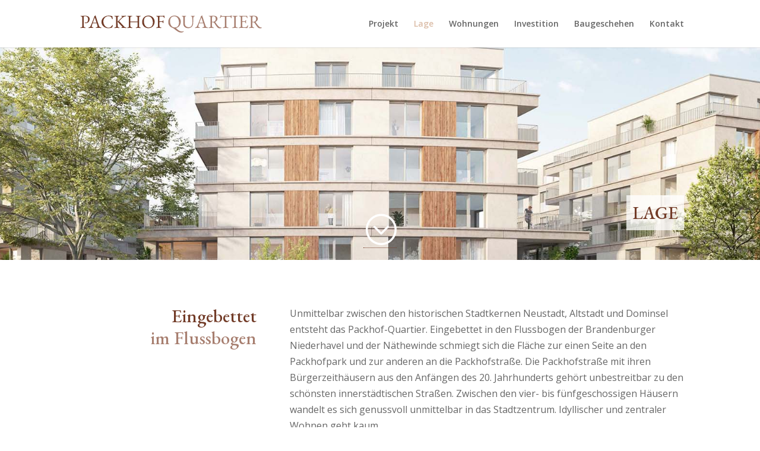

--- FILE ---
content_type: text/css; charset=utf-8
request_url: https://www.packhof-quartier.de/wp-content/cache/min/1/wp-content/themes/packhof/style.css?ver=1749192271
body_size: 1156
content:
html,body,#page-container{overflow-x:hidden!important}#logo{max-height:30px}.hidden{display:none!important}a{border-bottom:1px dotted #723b27}footer a,#main-header a{border-bottom:none}#top-menu li.current-menu-ancestor>a,#top-menu li.current-menu-item>a,.mobile_menu_bar::after,.mobile_menu_bar::before{color:#a77e6f}.tabbox-menu{padding-top:12px}.tabbox-menu ul{padding:0}.tabbox-menu li{transition:all 0.3s ease-out;font-weight:600;margin-bottom:.5em;list-style-type:none;text-align:right}.tabbox-menu li.active{color:#c3bf62}.tabbox-menu li:hover{cursor:pointer;color:#c3bf62}.tabbox-menu li:before{font-family:ETmodules!important;padding-right:5px}.tabbox-menu li[data-target="eliminate"]:before{content:''}.tabbox-content{position:relative;font-size:3em;font-weight:900;line-height:1.3em;transition:all 0.3s ease-out}.tabbox-content .tabbox-item{opacity:0;z-index:-10;position:relative;top:0;transition:all 0.3s ease-out;display:none}.tabbox-content .tabbox-item.active{opacity:1;z-index:1;display:block}.tabbox-content .tabbox-item img{margin-top:0}.container-wohnungsliste .tabbox-menu ul{overflow:auto}.container-wohnungsliste .tabbox-menu li{float:left;margin-right:10px}div.wohnung-filter{margin-bottom:15px}div.wohnung-filter div.span{display:inline-block;margin-right:15px}div.wohnung-filter .slider-container{width:87%;float:right;margin-top:10px}div.wohnung-filter .filter-slider{width:100%;clear:both;display:block}div.wohnung-filter .filter-slider label{float:left;padding-top:35px}div.wohnung-filter div#slider{margin:35px 0;margin-right:0;float:none;display:block}.noUi-tooltip{display:block;position:absolute;border:1px solid #D9D9D9;border-radius:3px;background:#fff;color:#000;padding:3px;text-align:center;white-space:nowrap;font-size:80%;bottom:90%!important}ul.wohnung-block{padding-left:0;display:block;width:100%;clear:both}li.wohnung_item{list-style-type:none;border-bottom:1px solid #ccc;padding:5px 0;transition:all 0.1s ease-in-out;width:100%;position:relative;left:0}li.wohnung_item:hover{background:#f7f7f7;padding:12px 10px 8px 10px;width:[object Object]px;height:[object Object]px;background:#F8F8F8;border-bottom:1px solid transparent;box-shadow:0 4px 6px rgba(0,0,0,.1);-webkit-box-shadow:0 4px 6px rgba(0,0,0,.1);-moz-box-shadow:0 4px 6px rgba(0,0,0,.1);width:calc(100% + 20px);left:-10px;font-size:105%;top:-9px;margin-bottom:-11px}li.wohnung_item h3{font-size:16px;padding-bottom:5px;transition:all 0.11s ease-in-out}li.wohnung_item:hover h3{font-size:18px}li.wohnung_item a{display:flex;justify-content:space-around;border-bottom:none;transition:all 0.1s ease-in-out;color:#666}li.wohnung_item.verkauft{display:flex}li.wohnung_item.verkauft h3::after{color:#666;padding-left:5px;font-size:90%}li.wohnung_item:hover a{color:#000}li.wohnung_item .w-50{flex-grow:2;position:relative;display:flex;align-items:center;width:50%}li.wohnung_item .w-50.right{justify-content:flex-start;font-size:14px;display:table}li.wohnung_item .w-50.right span{width:25%;display:table-cell}li.wohnung_item a{color:#666}li.wohnung_item .w-50.right span.verkauft-span{font-weight:700;font-size:120%;color:#d19090}li.wohnung_item:hover h3,li.wohnung_item:hover,li.wohnung_item:hover span,li.wohnung_item:hover a{cursor:pointer}li.wohnung_item.verkauft:hover,li.wohnung_item.verkauft a:hover,li.wohnung_item.verkauft:hover,li.wohnung_item.verkauft:hover a,li.wohnung_item.verkauft:hover h3,li.wohnung_item.verkauft:hover span{cursor:default}li.wohnung_item span.price{display:block}.single-wohnung img{width:auto}.single-wohnung .wohnung-data .et_pb_text_inner{font-weight:700}.single-wohnung .wohnung-data label{font-weight:400}@media (max-width:767px){.mobile-left,.mobile-left h1,.mobile-left h2,.mobile-left h3{text-align:left!important}.tabbox-menu li{transition:all 0.3s ease-out;font-weight:600;margin-bottom:.5em;list-style-type:none;text-align:left;float:left;padding-right:15px}}.noUi-horizontal{height:12px}.noUi-horizontal .noUi-handle{width:24px;height:24px;border-radius:50%}.noUi-handle:hover{cursor:pointer}.noUi-handle::after,.noUi-handle::before{display:none}.noUi-connect{background:#f6f6f6}.noUi-target{box-shadow:none;background:#ddd}@media(max-width:980px){li.wohnung_item a,li.wohnung_item.verkauft{display:block}li.wohnung_item .w-50.right{justify-content:flex-start;font-size:14px;width:100%}}.et-pb-arrow-next,.et-pb-arrow-prev{color:#fff!important}.et_pb_bg_layout_light .et-pb-controllers a{background-color:rgba(255,255,255,.3)}.et_pb_bg_layout_light .et-pb-controllers a.et-pb-active-control{background-color:rgba(255,255,255,.9)}

--- FILE ---
content_type: text/javascript; charset=utf-8
request_url: https://www.packhof-quartier.de/wp-content/cache/min/1/wp-content/plugins/wp-image-zoooom/assets/js/image_zoom-init.js?ver=1749192271
body_size: 3202
content:
window.mobilecheck=function(){var check=!1;(function(a){if(/(android|bb\d+|meego).+mobile|avantgo|bada\/|blackberry|blazer|compal|elaine|fennec|hiptop|iemobile|ip(hone|od)|iris|kindle|lge |maemo|midp|mmp|mobile.+firefox|netfront|opera m(ob|in)i|palm( os)?|phone|p(ixi|re)\/|plucker|pocket|psp|series(4|6)0|symbian|treo|up\.(browser|link)|vodafone|wap|windows ce|xda|xiino|android|ipad|playbook|silk/i.test(a)||/1207|6310|6590|3gso|4thp|50[1-6]i|770s|802s|a wa|abac|ac(er|oo|s\-)|ai(ko|rn)|al(av|ca|co)|amoi|an(ex|ny|yw)|aptu|ar(ch|go)|as(te|us)|attw|au(di|\-m|r |s )|avan|be(ck|ll|nq)|bi(lb|rd)|bl(ac|az)|br(e|v)w|bumb|bw\-(n|u)|c55\/|capi|ccwa|cdm\-|cell|chtm|cldc|cmd\-|co(mp|nd)|craw|da(it|ll|ng)|dbte|dc\-s|devi|dica|dmob|do(c|p)o|ds(12|\-d)|el(49|ai)|em(l2|ul)|er(ic|k0)|esl8|ez([4-7]0|os|wa|ze)|fetc|fly(\-|_)|g1 u|g560|gene|gf\-5|g\-mo|go(\.w|od)|gr(ad|un)|haie|hcit|hd\-(m|p|t)|hei\-|hi(pt|ta)|hp( i|ip)|hs\-c|ht(c(\-| |_|a|g|p|s|t)|tp)|hu(aw|tc)|i\-(20|go|ma)|i230|iac( |\-|\/)|ibro|idea|ig01|ikom|im1k|inno|ipaq|iris|ja(t|v)a|jbro|jemu|jigs|kddi|keji|kgt( |\/)|klon|kpt |kwc\-|kyo(c|k)|le(no|xi)|lg( g|\/(k|l|u)|50|54|\-[a-w])|libw|lynx|m1\-w|m3ga|m50\/|ma(te|ui|xo)|mc(01|21|ca)|m\-cr|me(rc|ri)|mi(o8|oa|ts)|mmef|mo(01|02|bi|de|do|t(\-| |o|v)|zz)|mt(50|p1|v )|mwbp|mywa|n10[0-2]|n20[2-3]|n30(0|2)|n50(0|2|5)|n7(0(0|1)|10)|ne((c|m)\-|on|tf|wf|wg|wt)|nok(6|i)|nzph|o2im|op(ti|wv)|oran|owg1|p800|pan(a|d|t)|pdxg|pg(13|\-([1-8]|c))|phil|pire|pl(ay|uc)|pn\-2|po(ck|rt|se)|prox|psio|pt\-g|qa\-a|qc(07|12|21|32|60|\-[2-7]|i\-)|qtek|r380|r600|raks|rim9|ro(ve|zo)|s55\/|sa(ge|ma|mm|ms|ny|va)|sc(01|h\-|oo|p\-)|sdk\/|se(c(\-|0|1)|47|mc|nd|ri)|sgh\-|shar|sie(\-|m)|sk\-0|sl(45|id)|sm(al|ar|b3|it|t5)|so(ft|ny)|sp(01|h\-|v\-|v )|sy(01|mb)|t2(18|50)|t6(00|10|18)|ta(gt|lk)|tcl\-|tdg\-|tel(i|m)|tim\-|t\-mo|to(pl|sh)|ts(70|m\-|m3|m5)|tx\-9|up(\.b|g1|si)|utst|v400|v750|veri|vi(rg|te)|vk(40|5[0-3]|\-v)|vm40|voda|vulc|vx(52|53|60|61|70|80|81|83|85|98)|w3c(\-| )|webc|whit|wi(g |nc|nw)|wmlb|wonu|x700|yas\-|your|zeto|zte\-/i.test(a.substr(0,4)))check=!0})(navigator.userAgent||navigator.vendor||window.opera);return check};jQuery(document).ready(function($){if(window.mobilecheck()&&IZ.enable_mobile!='1'){return}
var url=(window.location!=window.parent.location)?window.parent.location.href:window.location.href;if($('body.elementor-editor-active').length>0||$('body.fl-builder-edit').length>0||url.indexOf('vc_action=vc_inline')>0||url.indexOf('vc_editable=true')>0||url.indexOf('et_fb=')>0){return}
var options=IZ.options;$("img[data-lazy-src]").each(function(){$(this).attr('data-zoom-image',$(this).data('lazy-src'))});$("img[data-src].lazyload").each(function(){$(this).attr('data-zoom-image',$(this).data('src'))});$(".is-style-zoooom").each(function(){$(this).addClass('zoooom')});$("img[data-large_image]").each(function(){$(this).attr('data-zoom-image',$(this).data('large_image'))});$(".zoooom").each(function(){if(this.tagName!=='IMG'){$(this).find("img").addClass('zoooom');$(this).removeClass('zoooom')}});options.zIndex=112400;setTimeout(function(){$("img.zoooom.jetpack-lazy-image").image_zoom(options)},300);$("img.zoooom:not(.jetpack-lazy-image)").image_zoom(options);if(IZ.woo_categories=='1'){var cat_class='.tax-product_cat .products img:not(.woocommerce-placeholder), .post-type-archive-product .products img:not(.woocommerce-placeholder)';$(cat_class).image_zoom(options);$(document).on('yith-wcan-ajax-filtered',function(){$('.zoomContainer').remove();$(cat_class).image_zoom(options)})}
if(typeof $.unveil==="function"){$("img.unveil").unveil(0,function(){$(this).load(function(){$("img.zoooom").image_zoom(options)})})}
$(window).on('resize',function(e){window.resizeEvt;$(window).on('resize',function(){clearTimeout(window.resizeEvt);window.resizeEvt=setTimeout(function(){$(".zoomContainer").remove();var image_selector='img.zoooom, .zoooom img';if(IZ.with_woocommerce=='1'){image_selector+=', .attachment-shop_single'+', .attachment-shop_thumbnail.flex-active-slide img:not(.woocommerce-placeholder)'}
if(IZ.woo_categories=='1'){image_selector+=', .tax-product_cat .products img:not(.woocommerce-placeholder)'+', .post-type-archive-product .products img:not(.woocommerce-placeholder)'}
$(image_selector).image_zoom(options)},500)})});function restart_on_hover(elem){elem.on('mouseenter',function(){if($('.zoomContainer').length===0){$(this).image_zoom(IZ.options)}})};$('.sub-menu li').on('mouseenter',function(){$('.zoomContainer').remove()});restart_on_hover($('img.zoooom'));if(IZ.with_woocommerce=='1'){$(".attachment-shop_single").image_zoom(options);restart_on_hover($('.attachment-shop_single'));$("a[data-rel^='zoomImage']").each(function(index){$(this).on('click',function(event){var obj1=$(".attachment-shop_single");if(obj1.length>1){var obj1=$(this).closest('.images').find($(".attachment-shop_single"))}
var obj2=$(this).find("img");event.preventDefault();if(obj2.hasClass('attachment-shop_single')===!1){obj1.removeAttr('srcset').removeAttr('sizes');obj2.removeAttr('srcset').removeAttr('sizes');var thumb_src=obj2.attr('src');$.each(['src','alt','title'],function(key,attr){var temp;if(obj1.attr(attr))temp=obj1.attr(attr);if(obj2.attr(attr)){obj1.attr(attr,obj2.attr(attr))}else{obj1.removeAttr(attr)}
if(IZ.exchange_thumbnails=='1'){if(temp&&temp.length>0){obj2.attr(attr,temp)}else{obj2.removeAttr(attr)}}});var temp;temp=obj2.parent().attr('href');if(IZ.exchange_thumbnails=='1'){obj2.parent().attr('href',obj1.parent().attr('href'))}
obj1.parent().attr('href',temp);obj1.attr('src',temp);if(obj1.data('thumbnail-src')&&IZ.exchange_thumbnails=='1'){obj2.attr('src',obj1.attr('data-thumbnail-src'))}
obj1.attr('data-thumbnail-src',thumb_src);temp=obj1.data('zoom-image');if(!obj2.data('zoom-image'))obj2.data('zoom-image','');obj1.data('zoom-image',obj2.data('zoom-image'));if(!temp)temp='';obj2.data('zoom-image',temp);$(".zoomContainer").remove();$(".attachment-shop_single").image_zoom(options);restart_on_hover($('.attachment-shop_single'))}})})}
if(IZ.with_woocommerce=='1'&&(IZ.woo_slider=='1'||$('.woo_product_slider_enabled').length>0)&&$(".woocommerce-product-gallery img").length>0){var first_img=".woocommerce-product-gallery__wrapper img";setTimeout(function(){if($(".woocommerce-product-gallery .flex-viewport").length>0){first_img=".woocommerce-product-gallery__wrapper .flex-active-slide img"}
$(first_img).first().image_zoom(options)},500);const galleryObserver=new MutationObserver(function(mutationList,observer){for(const mutation of mutationList){if(mutation.type!=="attributes"||mutation.attributeName!=="class")continue;if(!mutation.target.getAttribute("class").includes("flex-active-slide"))continue;$(".zoomContainer").remove();setTimeout(function(){$(first_img).first().image_zoom(options);restart_on_hover($(first_img).first())},550)}});galleryObserver.observe(document.querySelector(".woocommerce-product-gallery__wrapper"),{attributes:!0,subtree:!0});const lightboxObserver=new MutationObserver(function(mutationList,observer){for(const mutation of mutationList){if(mutation.type!=="attributes"||mutation.attributeName!=="class")continue;if(!mutation.target.getAttribute("class")==="pswp__ui pswp__ui--fit")continue;$(".zoomContainer").remove()}});lightboxObserver.observe(document.querySelector(".pswp"),{attributes:!0,subtree:!0});$(window).on('resize',function(e){window.resizeEvt;$(window).resize(function(){clearTimeout(window.resizeEvt);window.resizeEvt=setTimeout(function(){$(".zoomContainer").remove();restart_on_hover($(first_img).first())},300)})});$(".woocommerce-product-gallery img").on('click',function(e){e.preventDefault()})}
if(IZ.with_woocommerce=='1'&&(IZ.woo_slider=='0'||$('.woo_product_slider_disabled').length>0)){var first_img=$('.woocommerce-product-gallery__image:first-child img');first_img.image_zoom(options);restart_on_hover(first_img);$('.woocommerce-product-gallery__image img').on('click',function(e){e.preventDefault()});$('.woocommerce-product-gallery__image img').each(function(i){$(this).removeAttr('data-large_image');$(this).removeAttr('data-large_image_width');$(this).removeAttr('data-large_image_height');$(this).removeAttr('srcset');$(this).removeAttr('sizes')});$(".woocommerce-product-gallery__image:nth-child(n+2) img").each(function(i){$(this).on('click',function(e){var this_thumb=$(this);$.each(['alt','title','data-src'],function(key,attr){var temp;if(first_img.attr(attr))temp=first_img.attr(attr);if(this_thumb.attr(attr)){first_img.attr(attr,this_thumb.attr(attr))}else{first_img.removeAttr(attr)}
if(IZ.exchange_thumbnails=='1'){if(temp&&temp.length>0){this_thumb.attr(attr,temp)}else{this_thumb.removeAttr(attr)}}});var thumb_src=this_thumb.attr('src');var temp;temp=this_thumb.parent().attr('href');if(IZ.exchange_thumbnails=='1'){this_thumb.parent().attr('href',first_img.parent().attr('href'))}
first_img.parent().attr('href',temp);first_img.attr('src',temp);if(first_img.data('thumbnail-src')&&IZ.exchange_thumbnails=='1'){this_thumb.attr('src',first_img.attr('data-thumbnail-src'))}
first_img.attr('data-thumbnail-src',thumb_src);temp=first_img.data('zoom-image');if(!this_thumb.data('zoom-image'))this_thumb.data('zoom-image','');first_img.data('zoom-image',this_thumb.data('zoom-image'));if(!temp)temp='';this_thumb.data('zoom-image',temp);$(".zoomContainer").remove();first_img.image_zoom(options);restart_on_hover(first_img)})})}
if(IZ.enable_surecart=='1'&&$("body.single-sc_product").length>0){IZ.options.zIndex=5;let removeLightboxInert=function(){const lightboxObserver=new MutationObserver(()=>{$('div[inert]').removeAttr('inert')});lightboxObserver.observe(document.querySelector(".sc-lightbox-overlay"),{attributes:!0})}
let imageContainer="figure.wp-block-surecart-product-media";if($(imageContainer).length>0){IZ.options.onComplete=function(){$(".zoomContainer").on("click",function(){$(imageContainer+" button.lightbox-trigger").trigger('click')})};$(imageContainer+" img").image_zoom(IZ.options);removeLightboxInert()}else{let galleryContainer=".sc-image-slider > .swiper";IZ.options.onMouseMove=!0;let triggerLightbox=function(){$(".zoomContainer").on("click",function(){$(".swiper-slide-active button.lightbox-trigger").trigger('click')})}
let startZoom=function(){$(galleryContainer+" .swiper-slide-active img").image_zoom(IZ.options);setTimeout(triggerLightbox,400);const lightboxObserver=new MutationObserver(()=>{$('div[inert]').removeAttr('inert')});lightboxObserver.observe(document.querySelector(".sc-lightbox-overlay"),{attributes:!0})}
setTimeout(startZoom,300);let changeTimestamp=0;const galleryObserver=new MutationObserver(()=>{if(Date.now()-changeTimestamp<200){return}
changeTimestamp=Date.now();$(".zoomContainer").remove();setTimeout(function(){$(galleryContainer+" .swiper-slide-active img").image_zoom(IZ.options);setTimeout(triggerLightbox,400)},400)});galleryObserver.observe(document.querySelector(galleryContainer+" .swiper-wrapper"),{attributes:!0})}}})

--- FILE ---
content_type: text/javascript; charset=utf-8
request_url: https://www.packhof-quartier.de/wp-content/cache/min/1/wp-content/themes/packhof/assets/js/scripts.js?ver=1749192271
body_size: 638
content:
jQuery(document).ready(function(){if(window.location.href.indexOf("packhof-quartier")!==-1){var target="";var height="";jQuery(document).on("click touchstart",".tabbox-menu li",function(){jQuery(".tabbox-menu li").removeClass("active");jQuery(this).addClass("active");target=jQuery(this).attr("data-target");height=jQuery(".tabbox-content .tabbox-content-"+target).height();jQuery(".tabbox-content").css("min-height",height);jQuery(".tabbox-content .tabbox-item").removeClass("active");jQuery(".tabbox-content .tabbox-content-"+target).addClass("active");jQuery(".zoomContainer").remove();zoom_options={zoomType:"lens",borderSize:"1",borderColour:"#ffffff",};jQuery("img.zoooom, .zoooom img").image_zoom(zoom_options)})}
jQuery("input#et_pb_contact_wohnung_0").val(jQuery(location).attr("href"));if(window.location.href.indexOf("wohnungen")!==-1){var slider=document.getElementById("slider");noUiSlider.create(slider,{start:[200000,550000],tooltips:!0,step:5000,format:wNumb({decimals:0,thousand:".",suffix:" €",}),connect:!0,range:{min:200000,max:550000,},});CheckFilter();function CheckWhg($fRaum,$fEtage,$fPriceMin,$fPriceMax,$fHaus){$fPriceMax=parseInt($fPriceMax.replace(".",""));$fPriceMin=parseInt($fPriceMin.replace(".",""));jQuery(".wohnung-block li").each(function(){$raum=jQuery(this).attr("data-raum");$etage=jQuery(this).attr("data-etage");$preis=parseInt(jQuery(this).attr("data-preis"));$haus=jQuery(this).attr("data-haus");if($raum==$fRaum||$fRaum=="Alle"){$CheckRaum=!0}else{$CheckRaum=!1}
if($etage==$fEtage||$fEtage=="Alle"){$CheckEtage=!0}else{$CheckEtage=!1}
if($haus==$fHaus||$fHaus=="Alle"){$CheckHaus=!0}else{$CheckHaus=!1}
if($preis>=$fPriceMin&&$preis<=$fPriceMax){$CheckPreis=!0}else{$CheckPreis=!1}
if($CheckRaum==!0&&$CheckEtage==!0&&$CheckPreis==!0&&$CheckHaus==!0){jQuery(this).removeClass("hidden")}else{jQuery(this).addClass("hidden")}})}
function CheckFilter(){let FilterRaum=jQuery("#FilterWhgRaum option:selected").text();let FilterEtage=jQuery("#FilterWhgEtage option:selected").text();let FilterHaus=jQuery("#FilterWhgHaus option:selected").text();let values=slider.noUiSlider.get();console.log(values);let FilterPriceMin=values[0];let FilterPriceMax=values[1];console.log("Haus:"+FilterHaus);CheckWhg(FilterRaum,FilterEtage,FilterPriceMin,FilterPriceMax,FilterHaus)}
jQuery(".filter-element").on("change",function(){CheckFilter()});slider.noUiSlider.on("change",function(values,handle){CheckFilter()})}})